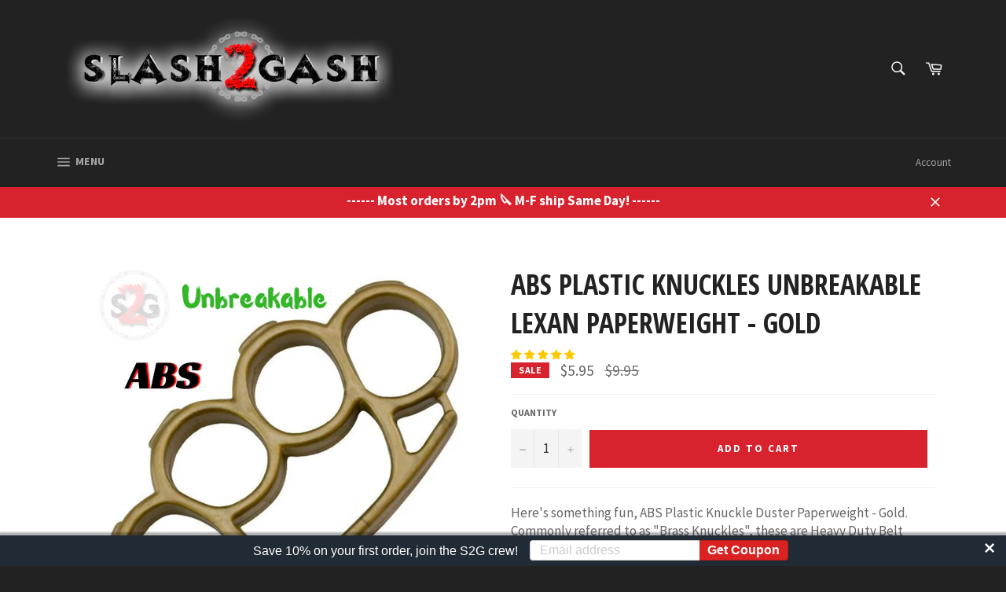

--- FILE ---
content_type: text/javascript; charset=utf-8
request_url: https://slash2gash.com/products/abs-plastic-knuckles-unbreakable-lexan-paperweight-gold.js
body_size: 777
content:
{"id":6017570209959,"title":"ABS Plastic Knuckles Unbreakable Lexan Paperweight - Gold","handle":"abs-plastic-knuckles-unbreakable-lexan-paperweight-gold","description":"\u003cp\u003eHere's something fun, ABS Plastic Knuckle Duster Paperweight - Gold\u003cspan itemprop=\"description\"\u003e. Commonly referred to as \"Brass Knuckles\", these are Heavy Duty Belt Buckles, or paperweights... designed with \"intended use\" is to hold up your pants, or really windy days. Made from unbreakable Lexan plastic, standard size, in a lightweight unexpecting package.... and YES, these can unleash some damaging punishment!\u003cbr\u003e\u003c\/span\u003e\u003c\/p\u003e\n\u003cul\u003e\n\u003cli\u003e\n\u003cspan itemprop=\"description\"\u003eOverall Length: \u003cb\u003e4.45\"\u003c\/b\u003e  \u003c\/span\u003e\u003cspan itemprop=\"description\"\u003eWidth:\u003cstrong\u003e 2.4\"\u003c\/strong\u003e\u003c\/span\u003e\n\u003c\/li\u003e\n\u003cli\u003e\u003cspan itemprop=\"description\"\u003eFinger Hole Size: \u003cb\u003e1\" x .9\"\u003c\/b\u003e\u003c\/span\u003e\u003c\/li\u003e\n\u003cli\u003e\u003cspan itemprop=\"description\"\u003eThickness:\u003cb\u003e .52\"\u003c\/b\u003e\u003c\/span\u003e\u003c\/li\u003e\n\u003cli\u003e\u003cspan itemprop=\"description\"\u003eWeighing in at a mere:\u003cb\u003e 0.8 oz.\u003c\/b\u003e\u003c\/span\u003e\u003c\/li\u003e\n\u003cli\u003e\n\u003cstrong\u003eNO\u003c\/strong\u003e peg, this is a \"paperweight\"\u003c\/li\u003e\n\u003cli\u003e\u003cspan itemprop=\"description\"\u003eDesign: ABS Standard\u003c\/span\u003e\u003c\/li\u003e\n\u003cli\u003e\u003cspan itemprop=\"description\"\u003eColor: Gold\u003c\/span\u003e\u003c\/li\u003e\n\u003c\/ul\u003e\n\u003cp\u003e\u003cspan itemprop=\"description\"\u003e\u003cspan style=\"color: #ff0000;\"\u003e\u003cspan style=\"color: #000000;\"\u003e\u003cspan style=\"color: #ff0000;\"\u003ePlease Note:\u003c\/span\u003e Our Belt Buckle Paperweights Are Intended For Novelty Purposes Only! You must read our \u003cstrong\u003e\u003ca href=\"https:\/\/slash2gash.myshopify.com\/pages\/disclaimer\" title=\"DISCLAIMER\"\u003eDISCLAIMER\u003c\/a\u003e\u003c\/strong\u003e before purchasing. Check your laws. Absolutely no sales to minors.\u003c\/span\u003e\u003c\/span\u003e\u003c\/span\u003e\u003c\/p\u003e","published_at":"2020-11-06T08:41:13-05:00","created_at":"2020-11-06T08:41:13-05:00","vendor":"PantherWholesale","type":"Belt Buckle","tags":["ABS Unbreakable Plastic","Belt Buckle\/Paperweight (no peg)","Grip Size\/Finger Spread - Standard","Iron Fist"],"price":595,"price_min":595,"price_max":595,"available":true,"price_varies":false,"compare_at_price":995,"compare_at_price_min":995,"compare_at_price_max":995,"compare_at_price_varies":false,"variants":[{"id":37252489314471,"title":"Default Title","option1":"Default Title","option2":null,"option3":null,"sku":"SD-KU-KN-02-GD","requires_shipping":true,"taxable":true,"featured_image":null,"available":true,"name":"ABS Plastic Knuckles Unbreakable Lexan Paperweight - Gold","public_title":null,"options":["Default Title"],"price":595,"weight":91,"compare_at_price":995,"inventory_management":null,"barcode":"","requires_selling_plan":false,"selling_plan_allocations":[]}],"images":["\/\/cdn.shopify.com\/s\/files\/1\/1893\/6571\/products\/ABS_Plastic_Brass_Knuckles_Unbreakable_Paperweight_Belt_Buckle_Gold_slash2gash_S2G_KN-02-GD_01a.png?v=1604670191"],"featured_image":"\/\/cdn.shopify.com\/s\/files\/1\/1893\/6571\/products\/ABS_Plastic_Brass_Knuckles_Unbreakable_Paperweight_Belt_Buckle_Gold_slash2gash_S2G_KN-02-GD_01a.png?v=1604670191","options":[{"name":"Title","position":1,"values":["Default Title"]}],"url":"\/products\/abs-plastic-knuckles-unbreakable-lexan-paperweight-gold","media":[{"alt":"ABS Plastic Brass Knuckles Unbreakable Lexan Paperweight Belt Buckle - Gold","id":13605069029543,"position":1,"preview_image":{"aspect_ratio":1.0,"height":800,"width":800,"src":"https:\/\/cdn.shopify.com\/s\/files\/1\/1893\/6571\/products\/ABS_Plastic_Brass_Knuckles_Unbreakable_Paperweight_Belt_Buckle_Gold_slash2gash_S2G_KN-02-GD_01a.png?v=1604670191"},"aspect_ratio":1.0,"height":800,"media_type":"image","src":"https:\/\/cdn.shopify.com\/s\/files\/1\/1893\/6571\/products\/ABS_Plastic_Brass_Knuckles_Unbreakable_Paperweight_Belt_Buckle_Gold_slash2gash_S2G_KN-02-GD_01a.png?v=1604670191","width":800}],"requires_selling_plan":false,"selling_plan_groups":[]}